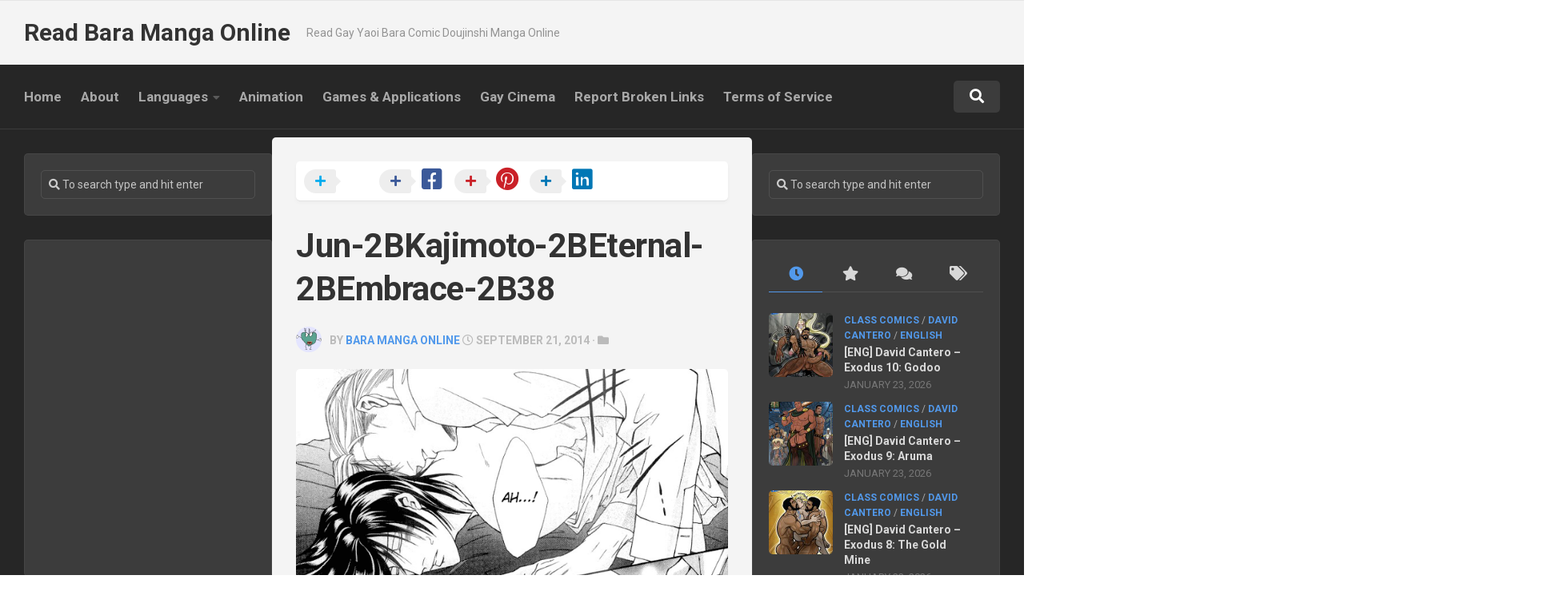

--- FILE ---
content_type: text/html; charset=UTF-8
request_url: https://tm-offers.gamingadult.com/ifr/?bs=1&offer=49&lp=49&uid=1bab4630-2295-4c19-8d88-581ed977c18d
body_size: 213
content:
<!DOCTYPE html><html><head><meta charset="utf-8"><title></title><style>*{padding:0;margin:0}body{overflow:hidden}</style></head><body><a href="/?bs=1&offer=49&lp=49&uid=1bab4630-2295-4c19-8d88-581ed977c18d&bid=1344" target="_blank" rel="nofollow"><img src="https://tm-banners.gamingadult.com/5bdc29001672e.gif"></a><img src="/pixel/?bs=1&offer=49&lp=49&uid=1bab4630-2295-4c19-8d88-581ed977c18d&bid=1344" width="1" height="1" /></body></html>


--- FILE ---
content_type: text/html; charset=UTF-8
request_url: https://gamingadlt.com/ifr/?bs=1&offer=5658&uid=1bab4630-2295-4c19-8d88-581ed977c18d
body_size: 218
content:
<!DOCTYPE html><html><head><meta charset="utf-8"><title></title><style>*{padding:0;margin:0}body{overflow:hidden}</style></head><body><a href="/?bs=1&offer=5658&uid=1bab4630-2295-4c19-8d88-581ed977c18d&lp=57710&bid=2941" target="_blank" rel="nofollow"><img src="https://tm-banners.gamingadult.com/64f58ef2ac528.gif"></a><img src="/pixel/?bs=1&offer=5658&uid=1bab4630-2295-4c19-8d88-581ed977c18d&lp=57710&bid=2941" width="1" height="1" /></body></html>


--- FILE ---
content_type: text/html; charset=UTF-8
request_url: https://gamingadlt.com/ifr/?bs=11&offer=5658&uid=1bab4630-2295-4c19-8d88-581ed977c18d
body_size: 218
content:
<!DOCTYPE html><html><head><meta charset="utf-8"><title></title><style>*{padding:0;margin:0}body{overflow:hidden}</style></head><body><a href="/?bs=11&offer=5658&uid=1bab4630-2295-4c19-8d88-581ed977c18d&lp=57712&bid=2942" target="_blank" rel="nofollow"><img src="https://tm-banners.gamingadult.com/64f58ef2cf7b1.gif"></a><img src="/pixel/?bs=11&offer=5658&uid=1bab4630-2295-4c19-8d88-581ed977c18d&lp=57712&bid=2942" width="1" height="1" /></body></html>


--- FILE ---
content_type: text/html; charset=UTF-8
request_url: https://gamingadlt.com/ifr/?bs=2&offer=49&uid=1bab4630-2295-4c19-8d88-581ed977c18d
body_size: 212
content:
<!DOCTYPE html><html><head><meta charset="utf-8"><title></title><style>*{padding:0;margin:0}body{overflow:hidden}</style></head><body><a href="/?bs=2&offer=49&uid=1bab4630-2295-4c19-8d88-581ed977c18d&lp=49&bid=1800" target="_blank" rel="nofollow"><img src="https://tm-banners.gamingadult.com/6113d93dca687.gif"></a><img src="/pixel/?bs=2&offer=49&uid=1bab4630-2295-4c19-8d88-581ed977c18d&lp=49&bid=1800" width="1" height="1" /></body></html>


--- FILE ---
content_type: text/html; charset=UTF-8
request_url: https://tm-offers.gamingadult.com/ifr/?bs=11&offer=49&lp=49&uid=1bab4630-2295-4c19-8d88-581ed977c18d
body_size: 213
content:
<!DOCTYPE html><html><head><meta charset="utf-8"><title></title><style>*{padding:0;margin:0}body{overflow:hidden}</style></head><body><a href="/?bs=11&offer=49&lp=49&uid=1bab4630-2295-4c19-8d88-581ed977c18d&bid=2115" target="_blank" rel="nofollow"><img src="https://tm-banners.gamingadult.com/63d3c6faac7ae.gif"></a><img src="/pixel/?bs=11&offer=49&lp=49&uid=1bab4630-2295-4c19-8d88-581ed977c18d&bid=2115" width="1" height="1" /></body></html>


--- FILE ---
content_type: text/html; charset=UTF-8
request_url: https://gamingadlt.com/ifr/?bs=1&offer=5658&uid=1bab4630-2295-4c19-8d88-581ed977c18d
body_size: 219
content:
<!DOCTYPE html><html><head><meta charset="utf-8"><title></title><style>*{padding:0;margin:0}body{overflow:hidden}</style></head><body><a href="/?bs=1&offer=5658&uid=1bab4630-2295-4c19-8d88-581ed977c18d&lp=57713&bid=2932" target="_blank" rel="nofollow"><img src="https://tm-banners.gamingadult.com/64f58ef1527dc.gif"></a><img src="/pixel/?bs=1&offer=5658&uid=1bab4630-2295-4c19-8d88-581ed977c18d&lp=57713&bid=2932" width="1" height="1" /></body></html>


--- FILE ---
content_type: text/css
request_url: https://baramangaonline.com/wp-content/themes/magaziner1/responsive.css?ver=6.7.4
body_size: 2196
content:
#wrapper,
.container { min-width: 320px; }

@media only screen and (max-width: 1460px) {
	#header-sticky { height: auto!important; } 
}
/* ------------------------------------------------------------------------- *
 *  Toggle Sidebar s2 : 1280px > 480px
/* ------------------------------------------------------------------------- */
@media only screen and (min-width: 480px) and (max-width: 1260px) {
	
	/* s2 general */
	.s2 { width: 30px; }
	.s2 .sidebar-content { display: none; float: left; width: 100%; }
	.s2 .sidebar-toggle { display: block; }
	
	/* s2 expand/collapse */
	.s2-expand .s2 { background: #fff; position: absolute; top: 0; bottom: 0; width: 340px; margin: 0!important; z-index: 9; overflow: auto;
	-moz-transition: width .2s ease; -webkit-transition: width .2s ease; transition: width .2s ease; }	
	.s2-expand .s2.dark { background: #262626; }
	.s2-expand .s2 .sidebar-content { display: block; min-width: 340px; }
	.s2-collapse .s2 .sidebar-content { display: none; }
	
	/* s2 toggle icon */
	.col-3cm.s2-expand .s2 .icon-sidebar-toggle:before,
	.col-3cl.s2-expand .s2 .icon-sidebar-toggle:before { content: "\f061"; }
	.col-3cr.s2-expand .s2 .icon-sidebar-toggle:before { content: "\f060"; }
	
	/* s2 3 column, content middle */
	.col-3cm .main {  }
	.col-3cm .main-inner { padding-right: 30px; }
	.col-3cm .s2 { margin-right: -30px; }
	.col-3cm.s2-expand .s2 { right: 0; }
	
	/* ipad, iphone fix */
	.safari .s2 { min-width: 50px; max-width: 50px; width: auto; }
	.safari.s2-expand .s2 { min-width: 340px; max-width: 340px; width: auto; }

}
@media only screen and (min-width: 961px) and (max-width: 1260px) {

	/* 3 column, content right */
	.col-3cl .main { background-image: none; }
	.col-3cl .main-inner { background: url(img/sidebar/s-right-dual-half-collapse.png) repeat-y right; padding-right: 370px; }
	.col-3cl .s1 { margin-right: -370px; }
	.col-3cl .s2 { margin-right: -30px; }
	.col-3cl.s2-expand .s2 { right: 340px; }
	
	/* 3 column, content left */
	.col-3cr .main { background-image: none; }
	.col-3cr .main-inner { background: url(img/sidebar/s-left-dual-half-collapse.png) repeat-y left; padding-left: 370px; }
	.col-3cr .s1 { margin-left: -370px; }
	.col-3cr .s2 { margin-left: -30px; }
	.col-3cr.s2-expand .s2 { left: 340px; }
	
}

/* ------------------------------------------------------------------------- *
 *  Toggle Sidebar s1 : 960px > 480px
/* ------------------------------------------------------------------------- */
@media only screen and (min-width: 480px) and (max-width: 960px) {
	
	/* s1 general */
	.s1 { width: 30px; }
	.s1 .sidebar-content { display: none; float: left; width: 100%; }
	.s1 .sidebar-toggle { display: block; }
	
	/* s1 expand/collapse */
	.s1-expand .s1 { background: #fff; position: absolute; top: 0; bottom: 0; width: 340px; margin: 0!important; z-index: 9; overflow: auto;
	-moz-transition: width .2s ease; -webkit-transition: width .2s ease; transition: width .2s ease; }	
	.s1-expand .s1.dark { background: #262626; }
	.s1-expand .s1 .sidebar-content,
	.s1-expand .s1 .post-nav { display: block; min-width: 340px; }
	.s1-collapse .s1 .sidebar-content,
	.s1-collapse .s1 .sidebar .post-nav { display: none; }
	
	/* s1 toggle icon */
	.col-2cl.s1-expand .s1 .icon-sidebar-toggle:before,
	.col-3cl.s1-expand .s1 .icon-sidebar-toggle:before { content: "\f061"; }
	.col-2cr.s1-expand .s1 .icon-sidebar-toggle:before,
	.col-3cm.s1-expand .s1 .icon-sidebar-toggle:before,
	.col-3cr.s1-expand .s1 .icon-sidebar-toggle:before { content: "\f060"; }

	/* 2 column, content right */
	.col-2cr .main-inner { background-position: -290px 0!important; padding-left: 30px; }
	.col-2cr .s1 { margin-left: -30px; }
	.col-2cr.s1-expand .s1 { left: 0; }
	
	/* 2 column, content left */
	.col-2cl .main-inner { padding-right: 30px; }
	.col-2cl .s1 { margin-right: -30px; }
	.col-2cl.s1-expand .s1 { right: 0; }
	.col-2cl.s1-expand .sidebar-toggle { float: left; }
	
	/* 3 column, content middle */
	.col-3cm .main-inner { padding-left: 30px; }	
	.col-3cm .s1 { margin-left: -30px; }	
	.col-3cm .s2 { margin-right: -30px; }
	.col-3cm.s1-expand .s1 { left: 0; }
	.col-3cm.s2-expand .s2 { right: 0; }
	
	/* 3 column, content left */
	.col-3cl .main { background-image: none; }
	.col-3cl .main-inner { padding-right: 30px; }
	.col-3cl .s1 { margin-right: -30px; }
	.col-3cl .s2 { margin-right: -30px; z-index: 98; }
	.col-3cl.s1-expand .s1 { right: 0; z-index: 99; }	
	.col-3cl.s2-expand .s2 { right: 0; }
	
	/* 3 column, content right */
	.col-3cr .main { background-image: none; }
	.col-3cr .main-inner { padding-left: 30px; }
	.col-3cr .s1 { margin-left: -30px; }
	.col-3cr .s2 { margin-left: -30px; }
	.col-3cr.s1-expand .s1 { left: 0; }
	.col-3cr.s2-expand .s2 { left: 0; }
	
	/* ipad, iphone fix */
	.safari .s1 { min-width: 50px; max-width: 50px; width: auto; }
	.safari.s1-expand .s1 { min-width: 340px; max-width: 340px; width: auto; }
	
	.site-description { display: none; }
	
}

@media only screen and (min-width: 720px) and (max-width: 1120px) {
	.related-posts li { width: 50%; }
	.related-posts li:nth-child(3) { display: none; }
}

/* ------------------------------------------------------------------------- *
 *  Mobile (Mid Res) : 719px > 0px (480px & 320px)
/* ------------------------------------------------------------------------- */
@media only screen and (max-width: 719px) {
	
	/* layout */
	.container { padding: 0; }
	.grid { width: 100%; margin: 0 0 10px; }
	
	/* hide */
	.site-description,
	.image-caption { display: none; }
	
	/* base */
	.pad { padding: 20px 20px 10px; }
	.notebox { font-size: 14px; }
	.entry { font-size: 14px; }
	
	/* text */
	.entry h1 { font-size: 30px; letter-spacing: -0.7px; }
	.entry h2 { font-size: 26px; letter-spacing: -0.5px; }
	.entry h3 { font-size: 24px; letter-spacing: -0.3px; }
	.entry h4 { font-size: 22px; letter-spacing: -0.3px; }
	.entry h5 { font-size: 18px; }
	.entry h6 { font-size: 14px; }

	/* header */
	#header { padding-bottom: 0; }
	.topbar-enabled #header { padding-top: 0; }
	#header .pad { padding: 0; }
	.site-title { width: 100%; float: none; }
	.site-title a { text-align: center; }
	.header-menu .toggle-search { display: none; }
	.search-expand { width: 100%; margin-right: -30px; top: -1px; }
	#header-middle .social-links { float: none; position: static; padding: 0 0 20px; margin: 0; text-align: center; width: 100%; }
	#header-middle .social-links li { margin: 0 4px; }
	#header-middle .social-links .social-tooltip { font-size: 18px; }
	#header-top .searchform { display: block; }
	#nav-header.nav-container { float: none; }
	
	/* footer */
	#footer-bottom .pad { padding-top: 50px; padding-bottom: 40px; }
	#footer-bottom .one-half.last { margin-bottom: 0; }
	#footer-bottom { text-align: center; }
	#footer-bottom #footer-logo { margin-left: auto; margin-right: auto; }
	#footer-bottom .social-links { float: none; }
	#footer-bottom .social-links li { margin-left: 4px; margin-right: 4px; }
	
	/* comments */
	.comment-tabs { font-size: 14px; }
	.commentlist li { font-size: 13px; }
	.commentlist li ul li { padding-left: 10px; }
	
	/* page */
	.home .page-title,
	.category .page-title { padding-bottom: 110px; }
	.pagination { margin-bottom: 30px; }
	.image-container img { margin-bottom: 20px; }
	
	/* frontpage */
	.stripe li { width: 100%; margin-bottom: 10px; }
	.stripe-comments { background: transparent; }
	.stripe-comments li a { background: #eee; }
	
	/* blog */
	#owl-featured .owl-buttons .owl-next { margin-right: 0; }
	#owl-featured .owl-buttons .owl-prev { margin-left: 0; }
	
	.front-widgets { margin-right: 0;  }
	.front-widget-col { width: 100%; }
	.front-widget-inner { margin: 0; }
	
	.post-title { font-size: 20px; letter-spacing: 0; }
	.post-category { font-size: 13px; }
	.entry.excerpt { font-size: 14px; }
	
	.post-standard .post-inner { margin-bottom: 20px; }
	.post-standard .post-thumbnail { margin-bottom: 0; }
	.post-standard .post-title { font-size: 20px; }
	
	.post-grid .post-row { width: 100%; margin-bottom: 0; padding-bottom: 0; margin-right: 0; }
	.post-grid .post-inner { margin-right: 0; }
	.post-grid .post,
	.post-grid .page { width: 100%; margin-bottom: 30px; }
	
	.post-list .no-thumbnail .post-content { padding: 20px 0 ; }
	.post-list .post-inner { padding-left: 0; padding: 2px; }
	.post-list .post-thumbnail { margin: 0 auto; float: none; max-width: 100%; margin-bottom: 20px; }
	.post-list .post-content { width: 100%; padding: 0 20px 20px 20px; }
	
	/* blog single */
	.post-format { margin: -18px -18px 20px; }
	
	.single .post-title.ontop { color: #444; margin-top: 0; height: auto; }
	.single .post-title { font-size: 22px; line-height: 1.5em; letter-spacing: 0; }
	.single .post-byline { font-size: 12px; padding-top: 0; }
	
	.author-bio { padding: 15px; }
	.author-bio .bio-avatar { margin-right: 15px; }
	.author-bio .bio-desc { font-size: 13px; }
	
	.sharrre-footer .sharrre .share span { display: none; }
	.sharrre-footer .sharrre .share .fa { bottom: 0; }
	
	.content .post-nav li { width: 100%; -webkit-box-shadow: none!important; box-shadow: none!important; }
	.content .post-nav li a { min-height: 0; }
	
	.related-posts li { width: 100%; margin-bottom: 10px; }
	
	/* shortcodes */
	.dropcap { font-size: 80px; }
	
}


/* ------------------------------------------------------------------------- *
 *  Mobile (Low Res) : 479px > 0 (320px)
/* ------------------------------------------------------------------------- */
@media only screen and (max-width: 479px) {
	
	/* layout */
	.content,
	.sidebar { width: 100%; float: none; margin-right: 0!important; margin-left: 0!important; }
	.sidebar { width: 100%; display: block; float: none; margin-top: 0; border-bottom: 1px solid rgba(255,255,255,0.1); }
	.main,
	.main-inner { background-image: none!important; padding: 0!important; margin: 0;  }
	.s2 { right: 0!important; left: 0!important; }
	.content { border-radius: 30px; }
	
	/* hide */
	.mobile-sidebar-hide-s1 .s1,
	.mobile-sidebar-hide-s2 .s2,
	.mobile-sidebar-hide .sidebar { display: none; }
	
	/* base */
	.pad { padding: 15px 15px 5px; }
	.sidebar .widget { padding-left: 15px!important; padding-right: 15px!important; padding-top: 15px; padding-bottom: 15px; }
	.notebox { }
	.gallery-caption { display: none; }
	.post-nav li { padding-right: 15px; padding-left: 15px; }
	
	/* header */
	.site-title { font-size: 32px; }

	/* page */	
	.page-title {  }
	.stripe-popular li .stripe-popular-title { font-size: 17px; }
	
	/* blog single */
	.post-format { margin: -13px -13px 20px; }
	
	/* sharrre */
	.sharrre-header { text-align: center; padding-top: 0; margin: -20px -15px 20px; }
	.sharrre-header .sharrre .box { width: 50px; margin-top: 10px; }
	.sharrre-header .sharrre .count { width: 50px; border-radius: 30px; }
	.sharrre-header .sharrre .count:after { content:''; left: 49%; border: solid 6px transparent; border-top-color: #eee; margin-left: -6px; bottom: -12px; }
	.sharrre-header .sharrre .share { margin-top: 10px; }
	.sharrre-footer .sharrre .count { display: none; }

}


/* ------------------------------------------------------------------------- *
 * Featured / Highlights
/* ------------------------------------------------------------------------- */
@media only screen and (min-width: 1221px) and (max-width: 1380px) {
	.featured-large:nth-child(1) .featured-o-title { font-size: 30px; letter-spacing: 0; }
}
@media only screen and (max-width: 1220px) {
	.featured-large:nth-child(1) { width: 100%; margin-bottom: 30px; }
	.featured-large:nth-child(2) { width: 50%; padding-right: 15px; padding-left: 0; }
	.featured-large:nth-child(3) { width: 50%; padding-left: 15px; }
}

@media only screen and (max-width: 1180px) {
	.featured-large:nth-child(1) .featured-o-title { font-size: 24px; letter-spacing: 0; }
}

@media only screen and (max-width: 768px) {
	
}

@media only screen and (max-width: 719px) {
	.featured-large:nth-child(1) .featured-o-thumb,
	.featured-large:nth-child(1) .featured-o { width: 100%; }
}

@media only screen and (max-width: 479px) {
	.featured-large:nth-child(1) .featured-o-title { font-size: 20px; padding: 0; }
	.featured-large:nth-child(1) .featured-o-date { padding: 0; }
	.featured-large:nth-child(2) { width: 100%; padding: 0; margin-bottom: 30px; }
	.featured-large:nth-child(3) { width: 100%; padding: 0; }
}